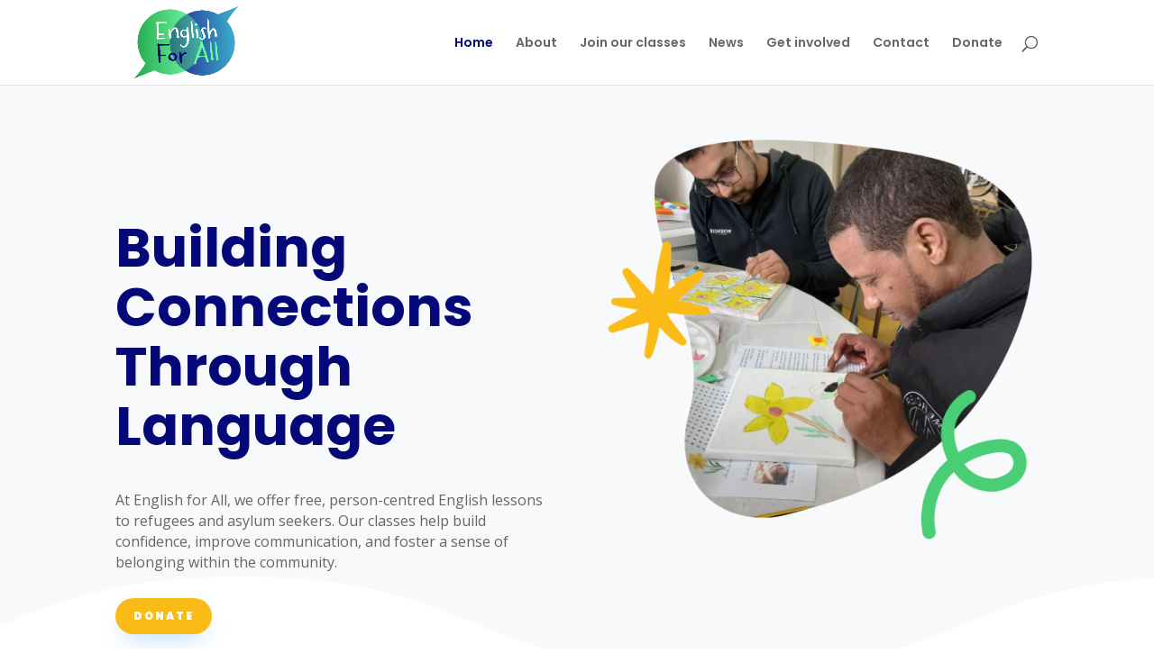

--- FILE ---
content_type: text/css
request_url: https://www.englishforall.uk/wp-content/et-cache/1086/et-divi-dynamic-1086-late.css?ver=1750758289
body_size: 88
content:
@font-face{font-family:ETmodules;font-display:block;src:url(//www.englishforall.uk/wp-content/themes/Divi/core/admin/fonts/modules/all/modules.eot);src:url(//www.englishforall.uk/wp-content/themes/Divi/core/admin/fonts/modules/all/modules.eot?#iefix) format("embedded-opentype"),url(//www.englishforall.uk/wp-content/themes/Divi/core/admin/fonts/modules/all/modules.woff) format("woff"),url(//www.englishforall.uk/wp-content/themes/Divi/core/admin/fonts/modules/all/modules.ttf) format("truetype"),url(//www.englishforall.uk/wp-content/themes/Divi/core/admin/fonts/modules/all/modules.svg#ETmodules) format("svg");font-weight:400;font-style:normal}
@font-face{font-family:FontAwesome;font-style:normal;font-weight:400;font-display:block;src:url(//www.englishforall.uk/wp-content/themes/Divi/core/admin/fonts/fontawesome/fa-regular-400.eot);src:url(//www.englishforall.uk/wp-content/themes/Divi/core/admin/fonts/fontawesome/fa-regular-400.eot?#iefix) format("embedded-opentype"),url(//www.englishforall.uk/wp-content/themes/Divi/core/admin/fonts/fontawesome/fa-regular-400.woff2) format("woff2"),url(//www.englishforall.uk/wp-content/themes/Divi/core/admin/fonts/fontawesome/fa-regular-400.woff) format("woff"),url(//www.englishforall.uk/wp-content/themes/Divi/core/admin/fonts/fontawesome/fa-regular-400.ttf) format("truetype"),url(//www.englishforall.uk/wp-content/themes/Divi/core/admin/fonts/fontawesome/fa-regular-400.svg#fontawesome) format("svg")}@font-face{font-family:FontAwesome;font-style:normal;font-weight:900;font-display:block;src:url(//www.englishforall.uk/wp-content/themes/Divi/core/admin/fonts/fontawesome/fa-solid-900.eot);src:url(//www.englishforall.uk/wp-content/themes/Divi/core/admin/fonts/fontawesome/fa-solid-900.eot?#iefix) format("embedded-opentype"),url(//www.englishforall.uk/wp-content/themes/Divi/core/admin/fonts/fontawesome/fa-solid-900.woff2) format("woff2"),url(//www.englishforall.uk/wp-content/themes/Divi/core/admin/fonts/fontawesome/fa-solid-900.woff) format("woff"),url(//www.englishforall.uk/wp-content/themes/Divi/core/admin/fonts/fontawesome/fa-solid-900.ttf) format("truetype"),url(//www.englishforall.uk/wp-content/themes/Divi/core/admin/fonts/fontawesome/fa-solid-900.svg#fontawesome) format("svg")}@font-face{font-family:FontAwesome;font-style:normal;font-weight:400;font-display:block;src:url(//www.englishforall.uk/wp-content/themes/Divi/core/admin/fonts/fontawesome/fa-brands-400.eot);src:url(//www.englishforall.uk/wp-content/themes/Divi/core/admin/fonts/fontawesome/fa-brands-400.eot?#iefix) format("embedded-opentype"),url(//www.englishforall.uk/wp-content/themes/Divi/core/admin/fonts/fontawesome/fa-brands-400.woff2) format("woff2"),url(//www.englishforall.uk/wp-content/themes/Divi/core/admin/fonts/fontawesome/fa-brands-400.woff) format("woff"),url(//www.englishforall.uk/wp-content/themes/Divi/core/admin/fonts/fontawesome/fa-brands-400.ttf) format("truetype"),url(//www.englishforall.uk/wp-content/themes/Divi/core/admin/fonts/fontawesome/fa-brands-400.svg#fontawesome) format("svg")}

--- FILE ---
content_type: text/css
request_url: https://www.englishforall.uk/wp-content/et-cache/1086/et-core-unified-deferred-1086.min.css?ver=1750758362
body_size: 1749
content:
.et_pb_section_0{min-height:625px}.et_pb_section_0.et_pb_section{padding-top:0px;background-color:#f8f9fa!important}.et_pb_section_0.section_has_divider.et_pb_bottom_divider .et_pb_bottom_inside_divider{background-image:url([data-uri]);background-size:83.333333333333% 180px;bottom:0;height:180px;z-index:1;transform:scale(1,1)}.et_pb_column_0{padding-top:50px}.et_pb_row_inner_0.et_pb_row_inner{margin-top:0px!important}.et_pb_text_0{line-height:1.8em;font-family:'Open Sans',Helvetica,Arial,Lucida,sans-serif;font-size:16px;line-height:1.8em;padding-right:12px!important;margin-top:70px!important;margin-right:-33px!important;width:100%}.et_pb_text_0 h1{font-family:'Poppins',Helvetica,Arial,Lucida,sans-serif;font-weight:700;font-size:60px;color:#040878!important;line-height:1.1em}.et_pb_text_0 h2{font-size:40px;color:#040878!important;line-height:1.2em}.et_pb_text_1,.et_pb_text_3,.et_pb_text_9{font-size:16px}.et_pb_button_0_wrapper .et_pb_button_0,.et_pb_button_0_wrapper .et_pb_button_0:hover,.et_pb_button_1_wrapper .et_pb_button_1,.et_pb_button_1_wrapper .et_pb_button_1:hover{padding-top:10px!important;padding-right:20px!important;padding-bottom:10px!important;padding-left:20px!important}body #page-container .et_pb_section .et_pb_button_0,body #page-container .et_pb_section .et_pb_button_1{color:#FFFFFF!important;border-width:0px!important;border-radius:100px;letter-spacing:2px;font-size:12px;font-family:'Poppins',Helvetica,Arial,Lucida,sans-serif!important;font-weight:900!important;text-transform:uppercase!important;background-color:#fabb17}body #page-container .et_pb_section .et_pb_button_0:before,body #page-container .et_pb_section .et_pb_button_0:after,body #page-container .et_pb_section .et_pb_button_1:before,body #page-container .et_pb_section .et_pb_button_1:after{display:none!important}.et_pb_button_0,.et_pb_button_1{box-shadow:0px 12px 28px -10px rgba(0,122,255,0.33)}.et_pb_button_0,.et_pb_button_0:after,.et_pb_button_1,.et_pb_button_1:after{transition:all 300ms ease 0ms}.et_pb_image_0,.et_pb_image_1{text-align:left;margin-left:0}.et_pb_section_1.et_pb_section{padding-bottom:66px}.et_pb_row_0.et_pb_row{padding-bottom:56px!important;padding-bottom:56px}.et_pb_text_2 h1,.et_pb_text_4 h1,.et_pb_text_12 h1{font-family:'Poppins',Helvetica,Arial,Lucida,sans-serif;font-weight:700;font-size:45px;color:#040878!important}.et_pb_text_2 h2,.et_pb_text_4 h2,.et_pb_text_12 h2{font-family:'Poppins',Helvetica,Arial,Lucida,sans-serif;font-weight:700;font-size:40px;color:#040878!important}.et_pb_section_2.et_pb_section{padding-top:1px;margin-top:-47px}.et_pb_row_2,.et_pb_row_3{background-size:contain;background-position:center top;background-image:url(https://www.englishforall.uk/wp-content/uploads/2025/01/tutor-04.png);background-color:#f8f9fa;border-radius:10px 10px 10px 10px;overflow:hidden}.et_pb_row_2.et_pb_row{padding-top:47px!important;padding-right:40px!important;padding-bottom:53px!important;padding-left:40px!important;margin-top:1px!important;margin-right:auto!important;margin-left:auto!important}.et_pb_row_3.et_pb_row{padding-top:47px!important;padding-right:40px!important;padding-bottom:53px!important;padding-left:40px!important;margin-top:1px!important;margin-right:auto!important;margin-left:auto!important;padding-top:47px;padding-right:40px;padding-bottom:53px;padding-left:40px}.et_pb_image_2 .et_pb_image_wrap,.et_pb_image_3 .et_pb_image_wrap,.et_pb_image_4 .et_pb_image_wrap{border-radius:100% 100% 100% 100%;overflow:hidden;box-shadow:0px 2px 18px 0px rgba(12,113,195,0.13)}.et_pb_image_2 .et_pb_image_wrap img,.et_pb_image_3 .et_pb_image_wrap img,.et_pb_image_4 .et_pb_image_wrap img{height:150px}.et_pb_image_2{margin-bottom:-16px!important;width:150px;transform:scaleX(0.85) scaleY(0.85) translateX(-3px) translateY(-3px);text-align:center}.et_pb_text_5 h1,.et_pb_text_5 h2,.et_pb_text_5 h4,.et_pb_text_5 h5,.et_pb_text_5 h6,.et_pb_text_6 h1,.et_pb_text_6 h2,.et_pb_text_6 h4,.et_pb_text_6 h5,.et_pb_text_6 h6,.et_pb_text_7 h1,.et_pb_text_7 h2,.et_pb_text_7 h4,.et_pb_text_7 h5,.et_pb_text_7 h6{font-family:'PT Sans',Helvetica,Arial,Lucida,sans-serif;font-weight:700;text-transform:uppercase;font-size:20px;color:#14374c!important;line-height:1.3em}.et_pb_text_5 h3,.et_pb_text_6 h3,.et_pb_text_7 h3{font-family:'Poppins',Helvetica,Arial,Lucida,sans-serif;font-weight:700;font-size:20px;color:#14374c!important;line-height:1.3em}.et_pb_text_5{margin-top:24px!important;margin-bottom:10px!important}.et_pb_image_3{margin-bottom:-16px!important;width:150px;transform:scaleX(0.86) scaleY(0.86);text-align:center}.et_pb_text_6{margin-top:30px!important;margin-bottom:10px!important}.et_pb_image_4{margin-bottom:11px!important;width:150px;transform:scaleX(0.86) scaleY(0.86);text-align:center}.et_pb_text_7{margin-bottom:10px!important}.et_pb_section_3.et_pb_section{margin-top:36px}.et_pb_section_4.et_pb_section{margin-top:36px;background-color:#040878!important}.et_pb_row_4{min-height:205px}.et_pb_row_4.et_pb_row{padding-bottom:6px!important;padding-bottom:6px}.et_pb_text_8 h1,.et_pb_text_8 h2,.et_pb_text_10 h4,.et_pb_text_11 h4{font-family:'Poppins',Helvetica,Arial,Lucida,sans-serif;font-weight:700;color:#FFFFFF!important}.et_pb_text_8 h3{font-family:'Poppins',Helvetica,Arial,Lucida,sans-serif;font-weight:700;font-size:28px;color:#FFFFFF!important;line-height:1.3em}.et_pb_text_9.et_pb_text,.et_pb_text_10.et_pb_text,.et_pb_text_11.et_pb_text{color:#FFFFFF!important}.et_pb_icon_0,.et_pb_icon_1{text-align:center}.et_pb_icon_0 .et_pb_icon_wrap .et-pb-icon{font-family:FontAwesome!important;font-weight:900!important;color:#fabb17;font-size:50px}.et_pb_icon_1 .et_pb_icon_wrap .et-pb-icon{font-family:ETmodules!important;font-weight:400!important;color:#fabb17;font-size:50px}.et_pb_section_5.et_pb_section,.et_pb_section_6.et_pb_section{margin-top:17px}.et_pb_blog_0 .et_pb_post .entry-title a,.et_pb_blog_0 .not-found-title{font-family:'Poppins',Helvetica,Arial,Lucida,sans-serif!important;font-weight:700!important;color:#040878!important}.et_pb_blog_0 .et_pb_post .entry-title,.et_pb_blog_0 .not-found-title{font-size:16px!important;line-height:1.3em!important}.et_pb_blog_0 .et_pb_post p{line-height:1.8em}.et_pb_blog_0 .et_pb_post .post-content,.et_pb_blog_0.et_pb_bg_layout_light .et_pb_post .post-content p,.et_pb_blog_0.et_pb_bg_layout_dark .et_pb_post .post-content p{font-family:'Open Sans',Helvetica,Arial,Lucida,sans-serif;font-size:15px;line-height:1.8em}.et_pb_blog_0 .et_pb_post .post-meta,.et_pb_blog_0 .et_pb_post .post-meta a,#left-area .et_pb_blog_0 .et_pb_post .post-meta,#left-area .et_pb_blog_0 .et_pb_post .post-meta a{font-family:'Poppins',Helvetica,Arial,Lucida,sans-serif;font-weight:700;font-size:13px;color:#fabb17!important}.et_pb_blog_0 .et_pb_post div.post-content a.more-link{font-family:'Poppins',Helvetica,Arial,Lucida,sans-serif;font-weight:700;color:#49cd75!important;letter-spacing:2px;line-height:1.6em}.et_pb_blog_0 .et_pb_blog_grid .et_pb_post{border-radius:10px 10px 10px 10px;overflow:hidden;border-width:0px}.et_pb_blog_0 article.et_pb_post{box-shadow:0px 2px 18px 0px rgba(12,113,195,0.13)}.et_pb_section_3,.et_pb_section_4{border-radius:30px 30px 30px 30px;overflow:hidden;width:90%;margin-left:auto!important;margin-right:auto!important}@media only screen and (max-width:980px){.et_pb_row>.et_pb_column.et_pb_column_0{padding-top:0px}.et_pb_text_0 h1,.et_pb_text_2 h2,.et_pb_text_4 h2,.et_pb_text_12 h2{font-size:40px}.et_pb_image_0 .et_pb_image_wrap img,.et_pb_image_1 .et_pb_image_wrap img,.et_pb_image_2 .et_pb_image_wrap img,.et_pb_image_3 .et_pb_image_wrap img,.et_pb_image_4 .et_pb_image_wrap img{width:auto}.et_pb_text_4 h1{font-size:45px}.et_pb_row_2,.et_pb_row_3{background-image:initial}.et_pb_row_2.et_pb_row{padding-right:30px!important;padding-left:30px!important}.et_pb_row_3.et_pb_row{padding-right:30px!important;padding-left:30px!important;padding-right:30px!important;padding-left:30px!important}.et_pb_text_8 h3{font-size:24px}.et_pb_icon_0,.et_pb_icon_1{margin-left:auto;margin-right:auto}}@media only screen and (max-width:767px){.et_pb_text_0 h1{font-size:40px}.et_pb_image_0 .et_pb_image_wrap img,.et_pb_image_1 .et_pb_image_wrap img,.et_pb_image_2 .et_pb_image_wrap img,.et_pb_image_3 .et_pb_image_wrap img,.et_pb_image_4 .et_pb_image_wrap img{width:auto}.et_pb_text_2 h2,.et_pb_text_4 h2,.et_pb_text_12 h2{font-size:30px}.et_pb_text_4 h1{font-size:48px}.et_pb_row_2,.et_pb_row_3{background-image:initial}.et_pb_row_2.et_pb_row{padding-top:47px!important;padding-right:20px!important;padding-bottom:44px!important;padding-left:20px!important}.et_pb_row_3.et_pb_row{padding-top:47px!important;padding-right:20px!important;padding-bottom:44px!important;padding-left:20px!important;padding-top:47px!important;padding-right:20px!important;padding-bottom:44px!important;padding-left:20px!important}.et_pb_text_5 h1,.et_pb_text_5 h2,.et_pb_text_5 h3,.et_pb_text_5 h4,.et_pb_text_5 h5,.et_pb_text_5 h6,.et_pb_text_6 h1,.et_pb_text_6 h2,.et_pb_text_6 h3,.et_pb_text_6 h4,.et_pb_text_6 h5,.et_pb_text_6 h6,.et_pb_text_7 h1,.et_pb_text_7 h2,.et_pb_text_7 h3,.et_pb_text_7 h4,.et_pb_text_7 h5,.et_pb_text_7 h6{line-height:1.7em}.et_pb_text_8 h2{font-size:24px}.et_pb_text_8 h3{font-size:18px}.et_pb_icon_0,.et_pb_icon_1{margin-left:auto;margin-right:auto}}

--- FILE ---
content_type: text/css
request_url: https://www.englishforall.uk/wp-content/et-cache/1086/et-divi-dynamic-1086-late.css
body_size: 65
content:
@font-face{font-family:ETmodules;font-display:block;src:url(//www.englishforall.uk/wp-content/themes/Divi/core/admin/fonts/modules/all/modules.eot);src:url(//www.englishforall.uk/wp-content/themes/Divi/core/admin/fonts/modules/all/modules.eot?#iefix) format("embedded-opentype"),url(//www.englishforall.uk/wp-content/themes/Divi/core/admin/fonts/modules/all/modules.woff) format("woff"),url(//www.englishforall.uk/wp-content/themes/Divi/core/admin/fonts/modules/all/modules.ttf) format("truetype"),url(//www.englishforall.uk/wp-content/themes/Divi/core/admin/fonts/modules/all/modules.svg#ETmodules) format("svg");font-weight:400;font-style:normal}
@font-face{font-family:FontAwesome;font-style:normal;font-weight:400;font-display:block;src:url(//www.englishforall.uk/wp-content/themes/Divi/core/admin/fonts/fontawesome/fa-regular-400.eot);src:url(//www.englishforall.uk/wp-content/themes/Divi/core/admin/fonts/fontawesome/fa-regular-400.eot?#iefix) format("embedded-opentype"),url(//www.englishforall.uk/wp-content/themes/Divi/core/admin/fonts/fontawesome/fa-regular-400.woff2) format("woff2"),url(//www.englishforall.uk/wp-content/themes/Divi/core/admin/fonts/fontawesome/fa-regular-400.woff) format("woff"),url(//www.englishforall.uk/wp-content/themes/Divi/core/admin/fonts/fontawesome/fa-regular-400.ttf) format("truetype"),url(//www.englishforall.uk/wp-content/themes/Divi/core/admin/fonts/fontawesome/fa-regular-400.svg#fontawesome) format("svg")}@font-face{font-family:FontAwesome;font-style:normal;font-weight:900;font-display:block;src:url(//www.englishforall.uk/wp-content/themes/Divi/core/admin/fonts/fontawesome/fa-solid-900.eot);src:url(//www.englishforall.uk/wp-content/themes/Divi/core/admin/fonts/fontawesome/fa-solid-900.eot?#iefix) format("embedded-opentype"),url(//www.englishforall.uk/wp-content/themes/Divi/core/admin/fonts/fontawesome/fa-solid-900.woff2) format("woff2"),url(//www.englishforall.uk/wp-content/themes/Divi/core/admin/fonts/fontawesome/fa-solid-900.woff) format("woff"),url(//www.englishforall.uk/wp-content/themes/Divi/core/admin/fonts/fontawesome/fa-solid-900.ttf) format("truetype"),url(//www.englishforall.uk/wp-content/themes/Divi/core/admin/fonts/fontawesome/fa-solid-900.svg#fontawesome) format("svg")}@font-face{font-family:FontAwesome;font-style:normal;font-weight:400;font-display:block;src:url(//www.englishforall.uk/wp-content/themes/Divi/core/admin/fonts/fontawesome/fa-brands-400.eot);src:url(//www.englishforall.uk/wp-content/themes/Divi/core/admin/fonts/fontawesome/fa-brands-400.eot?#iefix) format("embedded-opentype"),url(//www.englishforall.uk/wp-content/themes/Divi/core/admin/fonts/fontawesome/fa-brands-400.woff2) format("woff2"),url(//www.englishforall.uk/wp-content/themes/Divi/core/admin/fonts/fontawesome/fa-brands-400.woff) format("woff"),url(//www.englishforall.uk/wp-content/themes/Divi/core/admin/fonts/fontawesome/fa-brands-400.ttf) format("truetype"),url(//www.englishforall.uk/wp-content/themes/Divi/core/admin/fonts/fontawesome/fa-brands-400.svg#fontawesome) format("svg")}